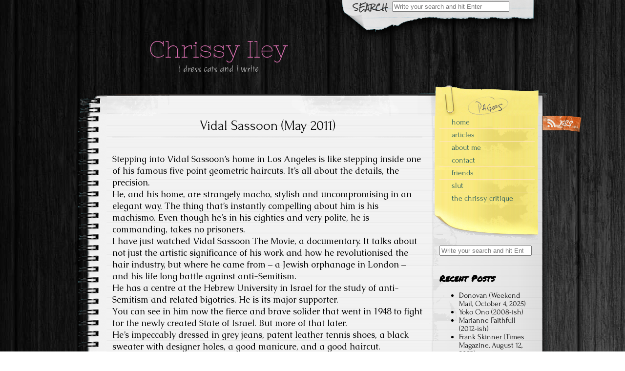

--- FILE ---
content_type: text/html; charset=UTF-8
request_url: https://chrissyiley.com/2011/05/
body_size: 16946
content:


<!DOCTYPE html>
<!--[if IE 7]>
    <html class="ie ie7" lang="en-GB">
<![endif]-->
<!--[if IE 8]>
    <html class="ie ie8" lang="en-GB">
<![endif]-->
<!--[if !(IE 7) | !(IE 8)  ]><!-->
    <html lang="en-GB">
<!--<![endif]-->

<head>
    <meta http-equiv="Content-Type" content="text/html; charset=UTF-8" />

    <link rel="stylesheet" href="https://chrissyiley.com/wp-content/themes/anarcho-notepad/style.css" type="text/css" media="screen" />

    <link rel="profile" href="http://gmpg.org/xfn/11">
    <link rel="pingback" href="https://chrissyiley.com/xmlrpc.php">

    <title>May 2011 &#8211; Chrissy Iley</title>
<meta name='robots' content='max-image-preview:large' />
<link rel="alternate" type="application/rss+xml" title="Chrissy Iley &raquo; Feed" href="https://chrissyiley.com/feed/" />
<link rel="alternate" type="application/rss+xml" title="Chrissy Iley &raquo; Comments Feed" href="https://chrissyiley.com/comments/feed/" />
<style id='wp-img-auto-sizes-contain-inline-css' type='text/css'>
img:is([sizes=auto i],[sizes^="auto," i]){contain-intrinsic-size:3000px 1500px}
/*# sourceURL=wp-img-auto-sizes-contain-inline-css */
</style>
<style id='wp-emoji-styles-inline-css' type='text/css'>

	img.wp-smiley, img.emoji {
		display: inline !important;
		border: none !important;
		box-shadow: none !important;
		height: 1em !important;
		width: 1em !important;
		margin: 0 0.07em !important;
		vertical-align: -0.1em !important;
		background: none !important;
		padding: 0 !important;
	}
/*# sourceURL=wp-emoji-styles-inline-css */
</style>
<style id='wp-block-library-inline-css' type='text/css'>
:root{--wp-block-synced-color:#7a00df;--wp-block-synced-color--rgb:122,0,223;--wp-bound-block-color:var(--wp-block-synced-color);--wp-editor-canvas-background:#ddd;--wp-admin-theme-color:#007cba;--wp-admin-theme-color--rgb:0,124,186;--wp-admin-theme-color-darker-10:#006ba1;--wp-admin-theme-color-darker-10--rgb:0,107,160.5;--wp-admin-theme-color-darker-20:#005a87;--wp-admin-theme-color-darker-20--rgb:0,90,135;--wp-admin-border-width-focus:2px}@media (min-resolution:192dpi){:root{--wp-admin-border-width-focus:1.5px}}.wp-element-button{cursor:pointer}:root .has-very-light-gray-background-color{background-color:#eee}:root .has-very-dark-gray-background-color{background-color:#313131}:root .has-very-light-gray-color{color:#eee}:root .has-very-dark-gray-color{color:#313131}:root .has-vivid-green-cyan-to-vivid-cyan-blue-gradient-background{background:linear-gradient(135deg,#00d084,#0693e3)}:root .has-purple-crush-gradient-background{background:linear-gradient(135deg,#34e2e4,#4721fb 50%,#ab1dfe)}:root .has-hazy-dawn-gradient-background{background:linear-gradient(135deg,#faaca8,#dad0ec)}:root .has-subdued-olive-gradient-background{background:linear-gradient(135deg,#fafae1,#67a671)}:root .has-atomic-cream-gradient-background{background:linear-gradient(135deg,#fdd79a,#004a59)}:root .has-nightshade-gradient-background{background:linear-gradient(135deg,#330968,#31cdcf)}:root .has-midnight-gradient-background{background:linear-gradient(135deg,#020381,#2874fc)}:root{--wp--preset--font-size--normal:16px;--wp--preset--font-size--huge:42px}.has-regular-font-size{font-size:1em}.has-larger-font-size{font-size:2.625em}.has-normal-font-size{font-size:var(--wp--preset--font-size--normal)}.has-huge-font-size{font-size:var(--wp--preset--font-size--huge)}.has-text-align-center{text-align:center}.has-text-align-left{text-align:left}.has-text-align-right{text-align:right}.has-fit-text{white-space:nowrap!important}#end-resizable-editor-section{display:none}.aligncenter{clear:both}.items-justified-left{justify-content:flex-start}.items-justified-center{justify-content:center}.items-justified-right{justify-content:flex-end}.items-justified-space-between{justify-content:space-between}.screen-reader-text{border:0;clip-path:inset(50%);height:1px;margin:-1px;overflow:hidden;padding:0;position:absolute;width:1px;word-wrap:normal!important}.screen-reader-text:focus{background-color:#ddd;clip-path:none;color:#444;display:block;font-size:1em;height:auto;left:5px;line-height:normal;padding:15px 23px 14px;text-decoration:none;top:5px;width:auto;z-index:100000}html :where(.has-border-color){border-style:solid}html :where([style*=border-top-color]){border-top-style:solid}html :where([style*=border-right-color]){border-right-style:solid}html :where([style*=border-bottom-color]){border-bottom-style:solid}html :where([style*=border-left-color]){border-left-style:solid}html :where([style*=border-width]){border-style:solid}html :where([style*=border-top-width]){border-top-style:solid}html :where([style*=border-right-width]){border-right-style:solid}html :where([style*=border-bottom-width]){border-bottom-style:solid}html :where([style*=border-left-width]){border-left-style:solid}html :where(img[class*=wp-image-]){height:auto;max-width:100%}:where(figure){margin:0 0 1em}html :where(.is-position-sticky){--wp-admin--admin-bar--position-offset:var(--wp-admin--admin-bar--height,0px)}@media screen and (max-width:600px){html :where(.is-position-sticky){--wp-admin--admin-bar--position-offset:0px}}

/*# sourceURL=wp-block-library-inline-css */
</style><style id='global-styles-inline-css' type='text/css'>
:root{--wp--preset--aspect-ratio--square: 1;--wp--preset--aspect-ratio--4-3: 4/3;--wp--preset--aspect-ratio--3-4: 3/4;--wp--preset--aspect-ratio--3-2: 3/2;--wp--preset--aspect-ratio--2-3: 2/3;--wp--preset--aspect-ratio--16-9: 16/9;--wp--preset--aspect-ratio--9-16: 9/16;--wp--preset--color--black: #000000;--wp--preset--color--cyan-bluish-gray: #abb8c3;--wp--preset--color--white: #ffffff;--wp--preset--color--pale-pink: #f78da7;--wp--preset--color--vivid-red: #cf2e2e;--wp--preset--color--luminous-vivid-orange: #ff6900;--wp--preset--color--luminous-vivid-amber: #fcb900;--wp--preset--color--light-green-cyan: #7bdcb5;--wp--preset--color--vivid-green-cyan: #00d084;--wp--preset--color--pale-cyan-blue: #8ed1fc;--wp--preset--color--vivid-cyan-blue: #0693e3;--wp--preset--color--vivid-purple: #9b51e0;--wp--preset--gradient--vivid-cyan-blue-to-vivid-purple: linear-gradient(135deg,rgb(6,147,227) 0%,rgb(155,81,224) 100%);--wp--preset--gradient--light-green-cyan-to-vivid-green-cyan: linear-gradient(135deg,rgb(122,220,180) 0%,rgb(0,208,130) 100%);--wp--preset--gradient--luminous-vivid-amber-to-luminous-vivid-orange: linear-gradient(135deg,rgb(252,185,0) 0%,rgb(255,105,0) 100%);--wp--preset--gradient--luminous-vivid-orange-to-vivid-red: linear-gradient(135deg,rgb(255,105,0) 0%,rgb(207,46,46) 100%);--wp--preset--gradient--very-light-gray-to-cyan-bluish-gray: linear-gradient(135deg,rgb(238,238,238) 0%,rgb(169,184,195) 100%);--wp--preset--gradient--cool-to-warm-spectrum: linear-gradient(135deg,rgb(74,234,220) 0%,rgb(151,120,209) 20%,rgb(207,42,186) 40%,rgb(238,44,130) 60%,rgb(251,105,98) 80%,rgb(254,248,76) 100%);--wp--preset--gradient--blush-light-purple: linear-gradient(135deg,rgb(255,206,236) 0%,rgb(152,150,240) 100%);--wp--preset--gradient--blush-bordeaux: linear-gradient(135deg,rgb(254,205,165) 0%,rgb(254,45,45) 50%,rgb(107,0,62) 100%);--wp--preset--gradient--luminous-dusk: linear-gradient(135deg,rgb(255,203,112) 0%,rgb(199,81,192) 50%,rgb(65,88,208) 100%);--wp--preset--gradient--pale-ocean: linear-gradient(135deg,rgb(255,245,203) 0%,rgb(182,227,212) 50%,rgb(51,167,181) 100%);--wp--preset--gradient--electric-grass: linear-gradient(135deg,rgb(202,248,128) 0%,rgb(113,206,126) 100%);--wp--preset--gradient--midnight: linear-gradient(135deg,rgb(2,3,129) 0%,rgb(40,116,252) 100%);--wp--preset--font-size--small: 13px;--wp--preset--font-size--medium: 20px;--wp--preset--font-size--large: 36px;--wp--preset--font-size--x-large: 42px;--wp--preset--spacing--20: 0.44rem;--wp--preset--spacing--30: 0.67rem;--wp--preset--spacing--40: 1rem;--wp--preset--spacing--50: 1.5rem;--wp--preset--spacing--60: 2.25rem;--wp--preset--spacing--70: 3.38rem;--wp--preset--spacing--80: 5.06rem;--wp--preset--shadow--natural: 6px 6px 9px rgba(0, 0, 0, 0.2);--wp--preset--shadow--deep: 12px 12px 50px rgba(0, 0, 0, 0.4);--wp--preset--shadow--sharp: 6px 6px 0px rgba(0, 0, 0, 0.2);--wp--preset--shadow--outlined: 6px 6px 0px -3px rgb(255, 255, 255), 6px 6px rgb(0, 0, 0);--wp--preset--shadow--crisp: 6px 6px 0px rgb(0, 0, 0);}:where(.is-layout-flex){gap: 0.5em;}:where(.is-layout-grid){gap: 0.5em;}body .is-layout-flex{display: flex;}.is-layout-flex{flex-wrap: wrap;align-items: center;}.is-layout-flex > :is(*, div){margin: 0;}body .is-layout-grid{display: grid;}.is-layout-grid > :is(*, div){margin: 0;}:where(.wp-block-columns.is-layout-flex){gap: 2em;}:where(.wp-block-columns.is-layout-grid){gap: 2em;}:where(.wp-block-post-template.is-layout-flex){gap: 1.25em;}:where(.wp-block-post-template.is-layout-grid){gap: 1.25em;}.has-black-color{color: var(--wp--preset--color--black) !important;}.has-cyan-bluish-gray-color{color: var(--wp--preset--color--cyan-bluish-gray) !important;}.has-white-color{color: var(--wp--preset--color--white) !important;}.has-pale-pink-color{color: var(--wp--preset--color--pale-pink) !important;}.has-vivid-red-color{color: var(--wp--preset--color--vivid-red) !important;}.has-luminous-vivid-orange-color{color: var(--wp--preset--color--luminous-vivid-orange) !important;}.has-luminous-vivid-amber-color{color: var(--wp--preset--color--luminous-vivid-amber) !important;}.has-light-green-cyan-color{color: var(--wp--preset--color--light-green-cyan) !important;}.has-vivid-green-cyan-color{color: var(--wp--preset--color--vivid-green-cyan) !important;}.has-pale-cyan-blue-color{color: var(--wp--preset--color--pale-cyan-blue) !important;}.has-vivid-cyan-blue-color{color: var(--wp--preset--color--vivid-cyan-blue) !important;}.has-vivid-purple-color{color: var(--wp--preset--color--vivid-purple) !important;}.has-black-background-color{background-color: var(--wp--preset--color--black) !important;}.has-cyan-bluish-gray-background-color{background-color: var(--wp--preset--color--cyan-bluish-gray) !important;}.has-white-background-color{background-color: var(--wp--preset--color--white) !important;}.has-pale-pink-background-color{background-color: var(--wp--preset--color--pale-pink) !important;}.has-vivid-red-background-color{background-color: var(--wp--preset--color--vivid-red) !important;}.has-luminous-vivid-orange-background-color{background-color: var(--wp--preset--color--luminous-vivid-orange) !important;}.has-luminous-vivid-amber-background-color{background-color: var(--wp--preset--color--luminous-vivid-amber) !important;}.has-light-green-cyan-background-color{background-color: var(--wp--preset--color--light-green-cyan) !important;}.has-vivid-green-cyan-background-color{background-color: var(--wp--preset--color--vivid-green-cyan) !important;}.has-pale-cyan-blue-background-color{background-color: var(--wp--preset--color--pale-cyan-blue) !important;}.has-vivid-cyan-blue-background-color{background-color: var(--wp--preset--color--vivid-cyan-blue) !important;}.has-vivid-purple-background-color{background-color: var(--wp--preset--color--vivid-purple) !important;}.has-black-border-color{border-color: var(--wp--preset--color--black) !important;}.has-cyan-bluish-gray-border-color{border-color: var(--wp--preset--color--cyan-bluish-gray) !important;}.has-white-border-color{border-color: var(--wp--preset--color--white) !important;}.has-pale-pink-border-color{border-color: var(--wp--preset--color--pale-pink) !important;}.has-vivid-red-border-color{border-color: var(--wp--preset--color--vivid-red) !important;}.has-luminous-vivid-orange-border-color{border-color: var(--wp--preset--color--luminous-vivid-orange) !important;}.has-luminous-vivid-amber-border-color{border-color: var(--wp--preset--color--luminous-vivid-amber) !important;}.has-light-green-cyan-border-color{border-color: var(--wp--preset--color--light-green-cyan) !important;}.has-vivid-green-cyan-border-color{border-color: var(--wp--preset--color--vivid-green-cyan) !important;}.has-pale-cyan-blue-border-color{border-color: var(--wp--preset--color--pale-cyan-blue) !important;}.has-vivid-cyan-blue-border-color{border-color: var(--wp--preset--color--vivid-cyan-blue) !important;}.has-vivid-purple-border-color{border-color: var(--wp--preset--color--vivid-purple) !important;}.has-vivid-cyan-blue-to-vivid-purple-gradient-background{background: var(--wp--preset--gradient--vivid-cyan-blue-to-vivid-purple) !important;}.has-light-green-cyan-to-vivid-green-cyan-gradient-background{background: var(--wp--preset--gradient--light-green-cyan-to-vivid-green-cyan) !important;}.has-luminous-vivid-amber-to-luminous-vivid-orange-gradient-background{background: var(--wp--preset--gradient--luminous-vivid-amber-to-luminous-vivid-orange) !important;}.has-luminous-vivid-orange-to-vivid-red-gradient-background{background: var(--wp--preset--gradient--luminous-vivid-orange-to-vivid-red) !important;}.has-very-light-gray-to-cyan-bluish-gray-gradient-background{background: var(--wp--preset--gradient--very-light-gray-to-cyan-bluish-gray) !important;}.has-cool-to-warm-spectrum-gradient-background{background: var(--wp--preset--gradient--cool-to-warm-spectrum) !important;}.has-blush-light-purple-gradient-background{background: var(--wp--preset--gradient--blush-light-purple) !important;}.has-blush-bordeaux-gradient-background{background: var(--wp--preset--gradient--blush-bordeaux) !important;}.has-luminous-dusk-gradient-background{background: var(--wp--preset--gradient--luminous-dusk) !important;}.has-pale-ocean-gradient-background{background: var(--wp--preset--gradient--pale-ocean) !important;}.has-electric-grass-gradient-background{background: var(--wp--preset--gradient--electric-grass) !important;}.has-midnight-gradient-background{background: var(--wp--preset--gradient--midnight) !important;}.has-small-font-size{font-size: var(--wp--preset--font-size--small) !important;}.has-medium-font-size{font-size: var(--wp--preset--font-size--medium) !important;}.has-large-font-size{font-size: var(--wp--preset--font-size--large) !important;}.has-x-large-font-size{font-size: var(--wp--preset--font-size--x-large) !important;}
/*# sourceURL=global-styles-inline-css */
</style>

<style id='classic-theme-styles-inline-css' type='text/css'>
/*! This file is auto-generated */
.wp-block-button__link{color:#fff;background-color:#32373c;border-radius:9999px;box-shadow:none;text-decoration:none;padding:calc(.667em + 2px) calc(1.333em + 2px);font-size:1.125em}.wp-block-file__button{background:#32373c;color:#fff;text-decoration:none}
/*# sourceURL=/wp-includes/css/classic-themes.min.css */
</style>
<link rel='stylesheet' id='anarcho-font-awesome-css-css' href='https://chrissyiley.com/wp-content/themes/anarcho-notepad/fonts/font-awesome/css/font-awesome.css?ver=2.48' type='text/css' media='screen' />
<script type="text/javascript" src="https://chrissyiley.com/wp-includes/js/jquery/jquery.min.js?ver=3.7.1" id="jquery-core-js"></script>
<script type="text/javascript" src="https://chrissyiley.com/wp-includes/js/jquery/jquery-migrate.min.js?ver=3.4.1" id="jquery-migrate-js"></script>
<link rel="https://api.w.org/" href="https://chrissyiley.com/wp-json/" /><link rel="EditURI" type="application/rsd+xml" title="RSD" href="https://chrissyiley.com/xmlrpc.php?rsd" />
<meta name="generator" content="WordPress 6.9" />
<link href='//fonts.googleapis.com/css?family=Permanent+Marker' rel='stylesheet' type='text/css'>
<link href='//fonts.googleapis.com/css?family=Nixie+One' rel='stylesheet' type='text/css'>
<link href='//fonts.googleapis.com/css?family=Julee' rel='stylesheet' type='text/css'>
<link href='//fonts.googleapis.com/css?family=Caudex' rel='stylesheet' type='text/css'>
        <style type="text/css" media="screen">
            body.custom-background {
            -webkit-background-size: ;
            -moz-background-size: ;
            -o-background-size: ;
            background-size: ;
        }
            .site-title {
            font-family: Nixie One;
            color: #d66dad;
        }
            .site-description {
            font-family: Julee;
            color: #9b9b9b;
        }
            #content .col01 .post-inner {
            font-family: Caudex;
            font-size: 110%;
        }
            .site-header {
            background: url( https://chrissyiley.com/wp-content/themes/anarcho-notepad/images/outer-back-search.png ) no-repeat top center;
        }
            </style>
    <style type="text/css" id="custom-background-css">
body.custom-background { background-image: url("https://chrissyiley.com/wp-content/themes/anarcho-notepad/images/background.png"); background-position: left top; background-size: auto; background-repeat: repeat; background-attachment: scroll; }
</style>
	<link rel="icon" href="https://chrissyiley.com/wp-content/uploads/2020/06/cropped-Artboard-1-32x32.png" sizes="32x32" />
<link rel="icon" href="https://chrissyiley.com/wp-content/uploads/2020/06/cropped-Artboard-1-192x192.png" sizes="192x192" />
<link rel="apple-touch-icon" href="https://chrissyiley.com/wp-content/uploads/2020/06/cropped-Artboard-1-180x180.png" />
<meta name="msapplication-TileImage" content="https://chrissyiley.com/wp-content/uploads/2020/06/cropped-Artboard-1-270x270.png" />

</head>

<body class="archive date custom-background wp-theme-anarcho-notepad">

    
    <header id="masthead" class="site-header" role="banner">

                <div class="top-search-form">
            
<div id="search">

    
    <form role="search" method="get" class="search-form" action="https://chrissyiley.com">
        <label>
            <span class="screen-reader-text">
                Search for:            </span>
            <input type="search" class="search-field" placeholder="Write your search and hit Enter" value="" name="s" title="Search" />
        </label>
        <input type="submit" class="search-submit" value="Search" />
    </form>
</div>
        </div>
        
        <div id="title">
            <a class="home-link" href="https://chrissyiley.com/" title="Chrissy Iley" rel="home">

                
                                <p class="site-title">
                    Chrissy Iley                </p>
                                <p class="site-description">
                    i dress cats and i write                </p>

            </a>
        </div>

    </header>

<section id="content" role="main">
    <div class="col01">

        
                
        <article id="post-252" class="post-252 post type-post status-publish format-standard hentry category-articles tag-86 tag-artist tag-hair tag-vidal-sassoon">

            
            <h2 class="post-title">
                <a href="https://chrissyiley.com/vidal-sassoon/" rel="bookmark" title="Permanent Link to Vidal Sassoon (May 2011)">
                    Vidal Sassoon (May 2011)                </a>
            </h2>

            <div class="post-inner">
                <a href="https://chrissyiley.com/vidal-sassoon/">
                                    </a>
                <p>Stepping into Vidal Sassoon&#8217;s home in Los Angeles is like stepping inside one of his famous five point geometric haircuts. It&#8217;s all about the details, the precision.<br />
He, and his home, are strangely macho, stylish and uncompromising in an elegant way. The thing that&#8217;s instantly compelling about him is his machismo. Even though he&#8217;s in his eighties and very polite, he is commanding, takes no prisoners.<br />
I have just watched Vidal Sassoon The Movie, a documentary. It talks about not just the artistic significance of his work and how he revolutionised the hair industry, but where he came from &#8211; a Jewish orphanage in London &#8211; and his life long battle against anti-Semitism.<br />
He has a centre at the Hebrew University in Israel for the study of anti-Semitism and related bigotries. He is its major supporter.<br />
You can see in him now the fierce and brave solider that went in 1948 to fight for the newly created State of Israel. But more of that later.<br />
He&#8217;s impeccably dressed in grey jeans, patent leather tennis shoes, a black sweater with designer holes, a good manicure, and a good haircut.<br />
The Vidal style of hairdressing was gentlemanly and fiercely heterosexual. He was part of the 1960s revolution, He had it all &#8211; style, women, money, dreams.<br />
He once said, &#8220;In those days having sex was the same as having dinner. There was no fear because there were no diseases that penicillin couldn&#8217;t cure.<br />
We can easily imagine him mingling with the beautiful people of the day &#8211; Twiggy, Mia Farrow, Grace Coddington. But the documentary shows there is a much grittier side to him, one that has endured hardship and tragedy. Unrelenting poverty forced his mother to put him and his younger brother in a Jewish orphanage. She was allowed to visit only once a month and never take him out, and most of the time he was starving.<br />
There is no victim energy with Sassoon, nothing. Not a trace of resentment. Wasn&#8217;t that hard to accept? There&#8217;s just a little sigh and he says, &#8220;First of all what we truly have to look at is the situation. I was born in 1928 and by 1931 the Depression was beginning to mount. My father had left us, my brother, and myself. We were in Shepherds Bush, but we were being evicted, we had nowhere to go. In the middle of the night an uncle picked us up and took us to the East End of London, Petticoat Lane. One of those tall terrible tenements. The only toilet for four families was outside. You froze in January. You would hope that someone had just been to keep the seat warm. There was a cold water tap inside. You did what you could.<br />
&#8220;My mother&#8217;s sister, my Aunt Kate, took us in. she had three children and her husband had died. There were two rooms with five children in one room on mattresses. It wasn&#8217;t the choicest way of living. The Jewish orphanage had a bath on every floor, and I was often found in it. Where&#8217;s Sassoon? He&#8217;s in the bath. I love baths and this was the first place I&#8217;d been that had one.&#8221;<br />
Wasn&#8217;t the regime harsh and lonely? &#8220;It depends. We had one headmaster, Daniel Mendoza, who&#8217;d play football with us. For two years we had him and life was beautiful. There was one guy who was got rid of very quickly. He would come to the room before we got into bed and look at our underwear and if there was any mark you&#8217;d get six of the best with a brush. Once the authorities heard of this he didn&#8217;t last.<br />
&#8220;We were not physically abused. We were told it was through the kindness of others that we were there.&#8221; This was something that ingrained deeply in him. He is hugely generous to charities such as the Katrina Fund. &#8220;I think you should be kind to others. You can&#8217;t take it with you. You give it away to good causes or you create good causes, and we do both.&#8221;<br />
He is also hugely generous to the centre in Israel, which is run by Yehuda Bauer, a professor born in Prague who escaped the Nazis. &#8220;We were so angry once we&#8217;d seen Dachau and Auschwitz after the war. You couldn&#8217;t help it. When 43 Jewish ex-servicemen, one who&#8217;d won the Victoria Cross, these were tough guys, and they were not going to put up with it, the anti-Semitism (in Britain). They thought if the police aren&#8217;t going to do anything, we&#8217;ll do something. So they asked for volunteers. Hundreds of us went over (to Israel). The police were protecting Mosley. Where could he go when the war was over he&#8217;d been so far behind Hitler? He was married to one of the Mitfords with Goebbels present. Anti-Semitism is indigenous in so many countries and it can become endemic if they allow it to&#8221;<br />
What did he think of John Galliano and his anti-Semitic outbursts? &#8220;He could go to prison for six months.&#8221; Does he think he should? &#8220;Well, for that foul mouth… When you have an influence over people because of what you do, yes, absolutely, he should. It&#8217;s okay saying sorry but when you are drunk you say what you really feel.<br />
&#8220;Did you know that the two women he was insulting by saying they should put you up the chimney and I loved Adolf Hitler were not even Jewish? It&#8217;s opened a lot of people&#8217;s eyes. Sometimes people have to be re-educated.&#8221; He&#8217;s talking in a whisper as he says all of this but that doesn&#8217;t diminish the passion with which he talks, in fact the opposite.<br />
He tells the tale of his mother on the day he left telling him he was doing the right thing. Imagine Jewish mother sending her boy off to fight.<br />
His mother dreamt that he was going to be a hairdresser. &#8220;I usually left the house when she had other premonitions. She was quite a character.&#8221; Her vision was so strong that she packed him off at 14 to be an apprentice at a salon run by Adolf Cohen. It wasn&#8217;t something that Sassoon himself had dreamed of. He wasn&#8217;t an academic. He was good at sports. But somehow once in Adolf&#8217;s salon he was transformed and extremely ambitious.<br />
Does he think that his desire to succeed was to prove to his father that he was worth something? &#8220;That might have been innate but I never thought of him again, I never saw him again.&#8221;<br />
He says that at one point, at a particular low, when he was 10, he ran away from the orphanage to his Aunt Polly, a relative of his father &#8211; he didn&#8217;t know his mother&#8217;s address. Once reunited with his father he simply took him straight back to the orphanage and that was the end of their relationship.<br />
He didn&#8217;t suffer anti-Semitism at school. &#8220;I played football for the school. They couldn&#8217;t have cared if I was Chinese, Indian, or what I was because I was one of their sportsmen. I was dreadful at studies. One teacher said &#8216;I can see that you have gaps between your bouts of ignorance&#8217;. I truly was nothing special.<br />
He started work and found that his boss was a great disciplinarian. &#8220;You had to come in with a crease in your pants, shine on your shoes and clean nails, and it was the middle of the war.&#8221;<br />
When he had his own salon he was equally rigorous. &#8220;I was very strict because I wanted to uplift the crowds. I never did scream at anyone, especially in front of others.&#8221; His voice is a sharp whisper and you can imagine him being courteously cutting.<br />
His stylists say if they did anything wrong he would never shout, but they would know instantly. He would come over very contained and give them withering whispers.<br />
He was working for Adolf Cohen on D-Day. &#8220;We&#8217;ll get you Adolf,&#8221; said the American troops as they passed. &#8220;We cut the hair for British and American soldiers. An enormous man came in and said &#8216;Are you the lucky Limey that&#8217;s going to cut the hair of this fine Irish gentleman?&#8217; His neck was filthy. I gave him a bar of soap and he scrubbed himself as well as he could and I shampooed him. Every month he came back. He was a doctor of Irish literature, Dr O&#8217;Shaughnessy. He told me about Beckett and he taught me about Joyce. And he taught me about Donleavy.&#8221; So he gave him a love of words and rhetoric and theatre and every Wednesday afternoon he went to half price matinees in the West End on a bus.<br />
&#8220;No one would come with me. I would stand at the back of the theatre and I just loved it. I enjoyed going alone.&#8221; There&#8217;s something about him that despite being in the frivolous hair industry he&#8217;s always been an outsider and a loner.<br />
&#8220;It was a difficult time for Jews who were proud of being British and proud of being Jews. In &#8217;48 we went to Paris. We were just sent to an address and then to Marseille to a displaced persons camp where people from the concentration camps who still hadn&#8217;t found their families were there. it was a great experience talking to these people. your sense of reality had nothing to do with the reality of the moment. It was what the Nazis had done. 55 million were killed in that war, but no one ever thought they would throw children in ovens.<br />
&#8220;In July &#8217;48 we got to Israel and I was in a hell of a good group. British Captain Wingate was helping train the Israelis. This was the best year of my life. When you think of 2,000 years of being put down and suddenly you are a nation rising, it was a wonderful feeling. There was only 600,000 people defending the country against five armies, so everyone had something to do.&#8221;<br />
His dark brown eyes are on fire when he talks of his war memories. He remembers &#8220;we took a hill and attacked at four in the morning, took them by surprise. It was a hill overlooking a main road where the Egyptian heads of the army were heading. If they had passed this spot they would have been in Tel Aviv in a few hours but we took them.&#8221;<br />
He describes his group of four American and British Jewish soldiers. &#8220;Only two of the four came out unscathed and that was the average all round, however many Egyptians died trying to get up that hill. They had terrible casualties. A faceless man sent them out there and they probably wanted to be with their loved ones.&#8221;<br />
Were you very sad that you had to be part of that killing? &#8220;I wouldn&#8217;t have had any self-respect if I didn&#8217;t. Somebody had to be one of those somebodies. My mother the day I left for Israel said &#8216;You are doing the right thing son&#8217;. I&#8217;ve never heard of a Jewish mother wanting to send her kid off to war. She preferred my brother actually, he was always first in his class. The headmaster told my other that he was university quality. But the system then meant you could never get a scholarship. He became an accountant. He had a massive heart attack and died in his late forties. He smoked two packs a day. He wasn&#8217;t a drunk but somehow he lost his nerve. He was always asking why was I put in an orphanage. I never asked that. I knew she couldn&#8217;t help it. I accepted the situation, he did not.&#8221;<br />
An interesting lesson, the temperament of two brothers and the difference between success and self-destruction. Sassoon never wallowed in what went wrong. He simply moved on to what he could put right for himself and in the world; brave, strong, a fighter.<br />
My mother eventually remarried a man named Nathan Goldberg. He was a wonderful man, a working man, I doubt if he earned £25 a week, but he was generous, he gave of himself. He would take us to Trowbridge to the movies for the afternoon. We were evacuated to a village called Holt, and afterwards he would go to the bookshop where he would talk about authors and afterwards go home to listen to Mahler. In the final analysis my mother was proud of me. For the last 25 years I brought her here. She&#8217;d have a lovely little apartment and a lady that stayed with her. She had a driver who was an ex-cop who had only one eye. It was shot out during police duties. She would say he would drive better with one eye than people with two. When she&#8217;d get ready to go out the hat went on and white gloves.&#8221;<br />
He is extremely proud of his academy. He loves the idea of spreading his method. &#8220;Now we have two schools in Shanghai. My work was accepted in so many countries, which was fascinating to me. Leonard and a whole bunch of people worked with me, not for me. When Leonard was on the floor you had to be on top form, and then he left and I thought &#8216;Hum, it took a long time to train him. So I thought of all the other guys there, lovely guys, and I said I can&#8217;t stop you from leaving but I&#8217;ll make sure you do very well if you&#8217;re here. (He gave them shares). And that worked like a dream, they stayed. They worked their tush off, you had to be a team, no one person could do what we did.&#8221;<br />
The fluffier part of the documentary equates Sassoon&#8217;s bob to Quant&#8217;s mini-skirt. Anybody who was anybody came into his Bond Street salon: models, photographers, aristocrats, film directors, and Sassoon became friends with Roman Polanski.<br />
&#8220;I&#8217;m sorry he got into all that trouble over here. Wasn&#8217;t Chinatown brilliant. Hollywood missed out. on the other hand you don&#8217;t go round sleeping with 14-year-old girls, but you never can tell the age.&#8221;<br />
His friendship with Polanski led to one of the most publicised haircuts of the decade &#8211; Mia Farrow&#8217;s long sheets of blonde hair were chopped into a boyish crop that was the shortest hair ever seen on a woman. Polanski was filming Rosemary&#8217;s Baby and Mia Farrow had had an argument with Frank Sinatra, her then husband, in which she&#8217;d ended up chopping at her hair.<br />
&#8220;When I got to her there were bits that were about an inch and bits that were ten inches. She didn&#8217;t tell me what had happened. Her bone structure was beautiful. I told her that we had to go very short. But it didn&#8217;t matter,&#8221; he whispers almost breathless in appreciation, &#8220;it was very special.&#8221;<br />
It was cut at Paramount Studios where a boxing ring was set up and an audience sat on chairs arranged around it. He seems to love the idea of performance. His salon used to have huge windows so everyone could look in. what they saw was very egalitarian. For the first time a duchess would be sitting with a housewife, a model with a nurse.<br />
&#8220;When it was shampoo and set people came once a week and went to the Ritz for lunch and there was no equality. By crating a situation that was about angles of the haircut you could keep it for four or five weeks without needing to do anything with hit so it worked beautifully, the socialites and showbiz people were sitting next nurses and secretaries. I used to dance around the chair, it was just my natural way of moving.&#8221; He talks about one day where he created a special haircut for Nancy Kwan and he immediately called in Terence Donovan so he could take pictures of the moment. It was a swinging bob with a short back that became known as the Nancy Kwan.<br />
The five points was another style. Grace Coddington had it, and other models would ask her where she got the haircut and they would fly in to London.<br />
Did he know that he was creating a revolution at the time or was he just working. &#8220;No, I knew that we were doing something very different. I married my receptionist. It lasted 18 months. She went off with a ski instructor but we&#8217;re still friends. She and Ronnie are friends. It was my fault. I never had time. I was all about my thoughts, my work, my inspiration. I was always in hair. Every relationship fell through except for Ronnie who&#8217;s been with me for 20 years. That&#8217;s the longest I&#8217;ve been with a lady including my second wife Beverly Adams, the mother of my children. That was 13 years (1967-1980). I&#8217;m not as friendly with her as we are with Elaine.<br />
&#8220;I think what happened there is people lose their identity. If there&#8217;s one partner who&#8217;s very successful. Before me she&#8217;d made four or five movies where she had second billing with Dean Martin, but she lost her identity. What I was doing was so invigorating and so charged.&#8221;<br />
After Adams there was a brief marriage to dressage champion Jeanette Hartford-Davis which began and ended in 1983. &#8220;With Ronnie it&#8217;s different. She took this house four years ago, it&#8217;s a Neutra, and made it livable. She never had an identity crisis because she knows her worth. She&#8217;s an art major, every evolved and involved.&#8221;<br />
Ronnie is in the kitchen preparing chopped liver and bagels. Does he think he met the right person at the right time? &#8220;No question. I think that the thing about love is if after 20 years you&#8217;re still fascinated, you&#8217;re in love.<br />
And did that not happen other times? &#8220;I don&#8217;t think we were in it together. We didn&#8217;t get each other as Ronnie and I do.&#8221; Do you mean you were living with them but you didn&#8217;t really know them? &#8220;I think our thoughts and our psychologies were taking us to different places. With Ronnie we can just talk about anything, about art. This whole room is art books.&#8221;<br />
The house has many small adjoining rooms all very angular &#8211; teak book shelves house multiple heavy art books. &#8220;She has a wonderful eye. We rarely argue. We like the same things, the same shapes.&#8221;<br />
Sassoon talks softly, sometimes in a whisper, but always precisely and with intent. He knows his worth and he knows his mind. There&#8217;s a great strength in him. Part of his success came from never compromising. He tells me a story about American Glamor magazine. He had lunch with the editor who said, &#8216;I find your work a little too boyish. If you can soften it down and make it more like Kenneth (look it up) we&#8217;ll give you a few pages. I said &#8216;You already have a Kenneth, you don&#8217;t need another one. When you feel you need a Vidal call me.&#8217; If you have a sense of style and purpose and will you don&#8217;t want to compromise. You must always do what you feel is right.&#8221; Suddenly I see him on that hill, a fighter.<br />
There was one fight he lost &#8211; he lost control of his product line which had been the first line of shampoos and conditioners that promised to deliver salon quality at home. It came with the tagline &#8216;If you don&#8217;t look good, we don&#8217;t look good.&#8217; He says he wasn&#8217;t thinking straight because it all happened in the aftermath of his divorce from Adams.<br />
&#8220;I was seduced by a company and this company came to me and said &#8216;We know you want to go international and don&#8217;t have the resources to do it. We&#8217;ll do it in a way that you will remain number one for a long time.&#8217; A year and a quarter later a bigger company bought the company and I didn&#8217;t have an out clause. I left school at 14, I didn&#8217;t go to the London School of Economics, I didn&#8217;t know what an out clause was.&#8221;<br />
In 2003 Sassoon sued Procter &amp; Gamble alleging that P&amp;G had destroyed his brand by skimping on marketing in favour of the company&#8217;s other mass market shampoos. The loss of his product line in America and Europe seems to have been the one blind spot for a man who always got his way.<br />
It&#8217;s been said that if a woman came in for a haircut and asked for it to be a certain way or just a little cut off and he didn&#8217;t feel that was right he would give her the haircut he thought she needed, not necessarily the one she wanted. He smiles, &#8220;That&#8217;s very true. I remember one woman coming in and asking for a very short fringe and I said to her &#8216;That&#8217;s the most dreadful thing you&#8217;ve ever thought of&#8217; and she said &#8216;You will do this because that&#8217;s what I want&#8217; and I said &#8216;No madam I will not because that&#8217;s not what I want. If you will let me change your hair to something that really suits you I will.&#8217; She rushed out.&#8221;<br />
Sassoon was not going to be treated as a servant, he was a visionary. He didn&#8217;t want to do perms and sets. He saw them as a kind of prison for women. All of his styles were about liberation, movement. &#8220;They just put their hands through their hair in the morning and let it fall into a great shape.&#8221;<br />
He met Ronnie in Cincinnati when visiting the P&amp;G headquarters there. She was a design consultant for P&amp;G. &#8220;It&#8217;s her home town.&#8221; He gives a sort of sly half smile that seems to say he&#8217;s happy to visit Ronnie&#8217;s relatives there but the place has bad memories.<br />
They decided to end the product in Europe and the US without me having any say.&#8221; His son Elan has his own product line called Sojourn. &#8220;I haven&#8217;t been involved in it at all. Something he had to do himself.&#8221;<br />
His daughter Eden runs a Pilates studio in Beverly Hills. Coincidentally I&#8217;ve been going to Eden&#8217;s studio for a year and she never once mentioned who her father was. &#8220;I had four children, now I have three. Catya was a great personality. She OD&#8217;d at a party on New Year&#8217;s Eve (in 2002).&#8221; Now he can never celebrate a New Year&#8217;s Eve or New Year&#8217;s Day. &#8220;I can&#8217;t really.&#8221;<br />
Was it an accident? &#8220;How do I know,&#8221; he says breathy and defensive.&#8221; Maybe she just took too many drugs. &#8220;You can hardly call it an accident.&#8221; Was she depressed? &#8220;I don&#8217;t know. I wasn&#8217;t there. It was a young people&#8217;s party. We were just called the following day and told what had happened.&#8221;<br />
Catya was a beautiful girl who had been a model and acted in various B-movies, including one produced by Roger Corman. Was she working at the time? &#8220;Because of the drugs… had she not been on them she could have done something in this town. Her mother being in films we had a whole bunch of publicity. There were studios interested in Catya but she kept shooting herself in the foot. Misbehaving. I don&#8217;t want to talk about it any more, if you don&#8217;t mind,&#8221; he says with a polite firmness.&#8221;<br />
David, his youngest son, has got the sense of adventure. He&#8217;s tall and elegant. &#8220;I took him to Morehouse, the crème de la crème black school. I thought he&#8217;d want to learn that side of his culture. (David is adopted and mixed race). He said &#8216;No dad, not enough white chicks&#8217;.&#8221; Sassoon is laughing about this.<br />
Catya had three children. Two are in Columbus, Ohio, with their father, the other one is in Africa with his father. Ronnie calls us for brunch and we walk through the elegant house into the kitchen. Would he have liked to be an architect? &#8220;No question. I would have loved that.&#8221;<br />
Does he think Ronnie is his soul mate? &#8220;No question about that.&#8221; He makes me a plate of chopped liver and smoked salmon and Ronnie is organising some vitamin drips for their trip to the East Coast. He had pneumonia last year. There&#8217;s not a sign of any frailty now and if there was he&#8217;d never show it.</p>
            </div>

                <div class="meta">
                        <i class="fa fa-folder-open"></i>
                Category: <a href="https://chrissyiley.com/category/articles/" rel="category tag">articles</a>                |
                <i class="fa fa-commenting"></i>
                <a href="https://chrissyiley.com/vidal-sassoon/#respond">LEAVE A COMMENT</a>        </div>
        
        </article>

        
        
        
    </div>

    
<aside id="sidebar" role="complementary">

    <!--FOLLOW-->
        <div class="follow">
        <a href="https://www.follow.it/now" target="_blank" rel="nofollow">
            <img src="https://chrissyiley.com/wp-content/themes/anarcho-notepad/images/follow.png" alt="RSS" />
        </a>
    </div>
        <!--END-FOLLOW-->

    <!--YELLOW STICKER-->
    <nav class="yellow-sticker-middle">
        <div class="menu-main-nav-container"><ul id="menu-main-nav" class="menu"><li id="menu-item-27" class="menu-item menu-item-type-post_type menu-item-object-page menu-item-home menu-item-27"><a href="https://chrissyiley.com/">home</a></li>
<li id="menu-item-25" class="menu-item menu-item-type-post_type menu-item-object-page current_page_parent menu-item-25"><a href="https://chrissyiley.com/articles/">articles</a></li>
<li id="menu-item-26" class="menu-item menu-item-type-post_type menu-item-object-page menu-item-26"><a href="https://chrissyiley.com/about-me/">about me</a></li>
<li id="menu-item-24" class="menu-item menu-item-type-post_type menu-item-object-page menu-item-24"><a href="https://chrissyiley.com/contact/">contact</a></li>
<li id="menu-item-23" class="menu-item menu-item-type-post_type menu-item-object-page menu-item-23"><a href="https://chrissyiley.com/friends/">friends</a></li>
<li id="menu-item-22" class="menu-item menu-item-type-post_type menu-item-object-page menu-item-22"><a href="https://chrissyiley.com/slut/">slut</a></li>
<li id="menu-item-487" class="menu-item menu-item-type-post_type menu-item-object-page menu-item-487"><a href="https://chrissyiley.com/the-chrissy-critique/">the chrissy critique</a></li>
</ul></div>    </nav>
    <div class="yellow-sticker-bottom"></div>
    <!--END-YELLOW STICKER-->

    <aside id="search-2" class="widget widget_search">
<div id="search">

    
    <form role="search" method="get" class="search-form" action="https://chrissyiley.com">
        <label>
            <span class="screen-reader-text">
                Search for:            </span>
            <input type="search" class="search-field" placeholder="Write your search and hit Enter" value="" name="s" title="Search" />
        </label>
        <input type="submit" class="search-submit" value="Search" />
    </form>
</div>
</aside>
		<aside id="recent-posts-2" class="widget widget_recent_entries">
		<h3 class="widget-title">Recent Posts</h3>
		<ul>
											<li>
					<a href="https://chrissyiley.com/donovan-weekend-mail-october-4-2025/">Donovan (Weekend Mail, October 4, 2025)</a>
									</li>
											<li>
					<a href="https://chrissyiley.com/yoko-ono-2008-ish/">Yoko Ono (2008-ish)</a>
									</li>
											<li>
					<a href="https://chrissyiley.com/marianne-faithfull-2012-ish/">Marianne Faithfull (2012-ish)</a>
									</li>
											<li>
					<a href="https://chrissyiley.com/frank-skinner-aug-12-2023/">Frank Skinner (Times Magazine, August 12, 2023)</a>
									</li>
											<li>
					<a href="https://chrissyiley.com/rafa-nadal-july-20-2023/">Rafa Nadal (July 20, 2023)</a>
									</li>
					</ul>

		</aside><aside id="archives-2" class="widget widget_archive"><h3 class="widget-title">Archives</h3>
			<ul>
					<li><a href='https://chrissyiley.com/2025/10/'>October 2025</a></li>
	<li><a href='https://chrissyiley.com/2025/02/'>February 2025</a></li>
	<li><a href='https://chrissyiley.com/2023/08/'>August 2023</a></li>
	<li><a href='https://chrissyiley.com/2023/07/'>July 2023</a></li>
	<li><a href='https://chrissyiley.com/2023/04/'>April 2023</a></li>
	<li><a href='https://chrissyiley.com/2022/03/'>March 2022</a></li>
	<li><a href='https://chrissyiley.com/2022/02/'>February 2022</a></li>
	<li><a href='https://chrissyiley.com/2021/05/'>May 2021</a></li>
	<li><a href='https://chrissyiley.com/2021/02/'>February 2021</a></li>
	<li><a href='https://chrissyiley.com/2021/01/'>January 2021</a></li>
	<li><a href='https://chrissyiley.com/2020/10/'>October 2020</a></li>
	<li><a href='https://chrissyiley.com/2020/07/'>July 2020</a></li>
	<li><a href='https://chrissyiley.com/2020/06/'>June 2020</a></li>
	<li><a href='https://chrissyiley.com/2020/02/'>February 2020</a></li>
	<li><a href='https://chrissyiley.com/2020/01/'>January 2020</a></li>
	<li><a href='https://chrissyiley.com/2019/12/'>December 2019</a></li>
	<li><a href='https://chrissyiley.com/2019/09/'>September 2019</a></li>
	<li><a href='https://chrissyiley.com/2019/06/'>June 2019</a></li>
	<li><a href='https://chrissyiley.com/2019/03/'>March 2019</a></li>
	<li><a href='https://chrissyiley.com/2019/02/'>February 2019</a></li>
	<li><a href='https://chrissyiley.com/2018/12/'>December 2018</a></li>
	<li><a href='https://chrissyiley.com/2018/11/'>November 2018</a></li>
	<li><a href='https://chrissyiley.com/2018/10/'>October 2018</a></li>
	<li><a href='https://chrissyiley.com/2018/09/'>September 2018</a></li>
	<li><a href='https://chrissyiley.com/2018/08/'>August 2018</a></li>
	<li><a href='https://chrissyiley.com/2018/07/'>July 2018</a></li>
	<li><a href='https://chrissyiley.com/2018/06/'>June 2018</a></li>
	<li><a href='https://chrissyiley.com/2018/05/'>May 2018</a></li>
	<li><a href='https://chrissyiley.com/2018/04/'>April 2018</a></li>
	<li><a href='https://chrissyiley.com/2018/03/'>March 2018</a></li>
	<li><a href='https://chrissyiley.com/2018/01/'>January 2018</a></li>
	<li><a href='https://chrissyiley.com/2017/11/'>November 2017</a></li>
	<li><a href='https://chrissyiley.com/2017/10/'>October 2017</a></li>
	<li><a href='https://chrissyiley.com/2017/08/'>August 2017</a></li>
	<li><a href='https://chrissyiley.com/2017/07/'>July 2017</a></li>
	<li><a href='https://chrissyiley.com/2017/04/'>April 2017</a></li>
	<li><a href='https://chrissyiley.com/2017/02/'>February 2017</a></li>
	<li><a href='https://chrissyiley.com/2017/01/'>January 2017</a></li>
	<li><a href='https://chrissyiley.com/2016/12/'>December 2016</a></li>
	<li><a href='https://chrissyiley.com/2016/11/'>November 2016</a></li>
	<li><a href='https://chrissyiley.com/2016/09/'>September 2016</a></li>
	<li><a href='https://chrissyiley.com/2016/08/'>August 2016</a></li>
	<li><a href='https://chrissyiley.com/2016/07/'>July 2016</a></li>
	<li><a href='https://chrissyiley.com/2016/06/'>June 2016</a></li>
	<li><a href='https://chrissyiley.com/2016/05/'>May 2016</a></li>
	<li><a href='https://chrissyiley.com/2016/02/'>February 2016</a></li>
	<li><a href='https://chrissyiley.com/2016/01/'>January 2016</a></li>
	<li><a href='https://chrissyiley.com/2015/11/'>November 2015</a></li>
	<li><a href='https://chrissyiley.com/2015/08/'>August 2015</a></li>
	<li><a href='https://chrissyiley.com/2015/05/'>May 2015</a></li>
	<li><a href='https://chrissyiley.com/2015/03/'>March 2015</a></li>
	<li><a href='https://chrissyiley.com/2014/11/'>November 2014</a></li>
	<li><a href='https://chrissyiley.com/2014/10/'>October 2014</a></li>
	<li><a href='https://chrissyiley.com/2014/08/'>August 2014</a></li>
	<li><a href='https://chrissyiley.com/2014/07/'>July 2014</a></li>
	<li><a href='https://chrissyiley.com/2014/03/'>March 2014</a></li>
	<li><a href='https://chrissyiley.com/2013/11/'>November 2013</a></li>
	<li><a href='https://chrissyiley.com/2013/09/'>September 2013</a></li>
	<li><a href='https://chrissyiley.com/2013/08/'>August 2013</a></li>
	<li><a href='https://chrissyiley.com/2013/04/'>April 2013</a></li>
	<li><a href='https://chrissyiley.com/2012/06/'>June 2012</a></li>
	<li><a href='https://chrissyiley.com/2012/04/'>April 2012</a></li>
	<li><a href='https://chrissyiley.com/2011/11/'>November 2011</a></li>
	<li><a href='https://chrissyiley.com/2011/05/' aria-current="page">May 2011</a></li>
	<li><a href='https://chrissyiley.com/2010/06/'>June 2010</a></li>
	<li><a href='https://chrissyiley.com/2004/11/'>November 2004</a></li>
	<li><a href='https://chrissyiley.com/2001/06/'>June 2001</a></li>
	<li><a href='https://chrissyiley.com/1999/08/'>August 1999</a></li>
			</ul>

			</aside><aside id="categories-2" class="widget widget_categories"><h3 class="widget-title">Categories</h3>
			<ul>
					<li class="cat-item cat-item-2"><a href="https://chrissyiley.com/category/articles/">articles</a>
</li>
			</ul>

			</aside>
    <!--ABOUT (WIDGET)-->
        <div class="about-widget">
        <p>
            The notebook of award-winning writer / interviewer Chrissy Iley.        </p>
    </div>
        <!--END-ABOUT (WIDGET)-->

    
    <!--LINKS (WIDGET)-->
        <!--END-LINKS (WIDGET)-->

    
    <!--WHITE STICKER-->
        <div class="white-sticker-top"></div>
    <nav class="white-sticker-middle">
                                <ul>
            <li>
                <a href="https://chrissyiley.com/donovan-weekend-mail-october-4-2025/">
                    <i class="fa fa-asterisk"></i>
                    Donovan (Weekend Mail, October 4, 2025)                </a>
            </li>
        </ul>
                <ul>
            <li>
                <a href="https://chrissyiley.com/yoko-ono-2008-ish/">
                    <i class="fa fa-asterisk"></i>
                    Yoko Ono (2008-ish)                </a>
            </li>
        </ul>
                <ul>
            <li>
                <a href="https://chrissyiley.com/marianne-faithfull-2012-ish/">
                    <i class="fa fa-asterisk"></i>
                    Marianne Faithfull (2012-ish)                </a>
            </li>
        </ul>
                <ul>
            <li>
                <a href="https://chrissyiley.com/frank-skinner-aug-12-2023/">
                    <i class="fa fa-asterisk"></i>
                    Frank Skinner (Times Magazine, August 12, 2023)                </a>
            </li>
        </ul>
                <ul>
            <li>
                <a href="https://chrissyiley.com/rafa-nadal-july-20-2023/">
                    <i class="fa fa-asterisk"></i>
                    Rafa Nadal (July 20, 2023)                </a>
            </li>
        </ul>
                <ul>
            <li>
                <a href="https://chrissyiley.com/790-2/">
                    <i class="fa fa-asterisk"></i>
                    Nails (You Magazine, April 16, 2023)                </a>
            </li>
        </ul>
                <ul>
            <li>
                <a href="https://chrissyiley.com/the-six-mail-weekend-april-16-2023/">
                    <i class="fa fa-asterisk"></i>
                    The Six (Mail Weekend, April 16, 2023)                </a>
            </li>
        </ul>
                <ul>
            <li>
                <a href="https://chrissyiley.com/michael-buble/">
                    <i class="fa fa-asterisk"></i>
                    Michael Bublé (Times Magazine, March 11, 2022)                </a>
            </li>
        </ul>
                <ul>
            <li>
                <a href="https://chrissyiley.com/jason-isaacs-times-magazine-january-2022/">
                    <i class="fa fa-asterisk"></i>
                    Jason Isaacs (Times Magazine, January 2022)                </a>
            </li>
        </ul>
            </nav>
    <div class="white-sticker-bottom"></div>
        <!--END-WHITE STICKER-->

    
</aside>

<br clear="all">

</section>

<br clear="all">


<div class="notepad-bottom"></div>

<footer id="footer" class="footer" role="contentinfo">

    <div id="footer-widgets">
        <span>
                    </span>
        <span>
                    </span>
        <span>
                    </span>
    </div>

    <br clear="all">

    <script type="speculationrules">
{"prefetch":[{"source":"document","where":{"and":[{"href_matches":"/*"},{"not":{"href_matches":["/wp-*.php","/wp-admin/*","/wp-content/uploads/*","/wp-content/*","/wp-content/plugins/*","/wp-content/themes/anarcho-notepad/*","/*\\?(.+)"]}},{"not":{"selector_matches":"a[rel~=\"nofollow\"]"}},{"not":{"selector_matches":".no-prefetch, .no-prefetch a"}}]},"eagerness":"conservative"}]}
</script>
<script type="text/javascript" src="https://chrissyiley.com/wp-content/themes/anarcho-notepad/js/smoothscroll.js?ver=2.48" id="anarcho-smooth-scroll-js-js"></script>
<script id="wp-emoji-settings" type="application/json">
{"baseUrl":"https://s.w.org/images/core/emoji/17.0.2/72x72/","ext":".png","svgUrl":"https://s.w.org/images/core/emoji/17.0.2/svg/","svgExt":".svg","source":{"concatemoji":"https://chrissyiley.com/wp-includes/js/wp-emoji-release.min.js?ver=6.9"}}
</script>
<script type="module">
/* <![CDATA[ */
/*! This file is auto-generated */
const a=JSON.parse(document.getElementById("wp-emoji-settings").textContent),o=(window._wpemojiSettings=a,"wpEmojiSettingsSupports"),s=["flag","emoji"];function i(e){try{var t={supportTests:e,timestamp:(new Date).valueOf()};sessionStorage.setItem(o,JSON.stringify(t))}catch(e){}}function c(e,t,n){e.clearRect(0,0,e.canvas.width,e.canvas.height),e.fillText(t,0,0);t=new Uint32Array(e.getImageData(0,0,e.canvas.width,e.canvas.height).data);e.clearRect(0,0,e.canvas.width,e.canvas.height),e.fillText(n,0,0);const a=new Uint32Array(e.getImageData(0,0,e.canvas.width,e.canvas.height).data);return t.every((e,t)=>e===a[t])}function p(e,t){e.clearRect(0,0,e.canvas.width,e.canvas.height),e.fillText(t,0,0);var n=e.getImageData(16,16,1,1);for(let e=0;e<n.data.length;e++)if(0!==n.data[e])return!1;return!0}function u(e,t,n,a){switch(t){case"flag":return n(e,"\ud83c\udff3\ufe0f\u200d\u26a7\ufe0f","\ud83c\udff3\ufe0f\u200b\u26a7\ufe0f")?!1:!n(e,"\ud83c\udde8\ud83c\uddf6","\ud83c\udde8\u200b\ud83c\uddf6")&&!n(e,"\ud83c\udff4\udb40\udc67\udb40\udc62\udb40\udc65\udb40\udc6e\udb40\udc67\udb40\udc7f","\ud83c\udff4\u200b\udb40\udc67\u200b\udb40\udc62\u200b\udb40\udc65\u200b\udb40\udc6e\u200b\udb40\udc67\u200b\udb40\udc7f");case"emoji":return!a(e,"\ud83e\u1fac8")}return!1}function f(e,t,n,a){let r;const o=(r="undefined"!=typeof WorkerGlobalScope&&self instanceof WorkerGlobalScope?new OffscreenCanvas(300,150):document.createElement("canvas")).getContext("2d",{willReadFrequently:!0}),s=(o.textBaseline="top",o.font="600 32px Arial",{});return e.forEach(e=>{s[e]=t(o,e,n,a)}),s}function r(e){var t=document.createElement("script");t.src=e,t.defer=!0,document.head.appendChild(t)}a.supports={everything:!0,everythingExceptFlag:!0},new Promise(t=>{let n=function(){try{var e=JSON.parse(sessionStorage.getItem(o));if("object"==typeof e&&"number"==typeof e.timestamp&&(new Date).valueOf()<e.timestamp+604800&&"object"==typeof e.supportTests)return e.supportTests}catch(e){}return null}();if(!n){if("undefined"!=typeof Worker&&"undefined"!=typeof OffscreenCanvas&&"undefined"!=typeof URL&&URL.createObjectURL&&"undefined"!=typeof Blob)try{var e="postMessage("+f.toString()+"("+[JSON.stringify(s),u.toString(),c.toString(),p.toString()].join(",")+"));",a=new Blob([e],{type:"text/javascript"});const r=new Worker(URL.createObjectURL(a),{name:"wpTestEmojiSupports"});return void(r.onmessage=e=>{i(n=e.data),r.terminate(),t(n)})}catch(e){}i(n=f(s,u,c,p))}t(n)}).then(e=>{for(const n in e)a.supports[n]=e[n],a.supports.everything=a.supports.everything&&a.supports[n],"flag"!==n&&(a.supports.everythingExceptFlag=a.supports.everythingExceptFlag&&a.supports[n]);var t;a.supports.everythingExceptFlag=a.supports.everythingExceptFlag&&!a.supports.flag,a.supports.everything||((t=a.source||{}).concatemoji?r(t.concatemoji):t.wpemoji&&t.twemoji&&(r(t.twemoji),r(t.wpemoji)))});
//# sourceURL=https://chrissyiley.com/wp-includes/js/wp-emoji-loader.min.js
/* ]]> */
</script>
Copyright © Chrissy Iley. All rights reserved.<br><div class="anarchocopy" style="margin-top:10px;">WordPress theme "<a title="Theme page" target="_blank" href=https://www.spacexchimp.com/themes/anarcho-notepad.html>Anarcho Notepad</a>" by <a title="Theme author" target="_blank" href=https://www.spacexchimp.com/>Space X-Chimp</a>.</div>
            <a class="scroll-to-top" href="#top">
                <i class="fa fa-arrow-up fa-lg"></i>
            </a>
        
    <br>

</footer>

</body>
<script>'undefined'=== typeof _trfq || (window._trfq = []);'undefined'=== typeof _trfd && (window._trfd=[]),_trfd.push({'tccl.baseHost':'secureserver.net'},{'ap':'cpbh-mt'},{'server':'p3plmcpnl495170'},{'dcenter':'p3'},{'cp_id':'5666700'},{'cp_cache':''},{'cp_cl':'8'}) // Monitoring performance to make your website faster. If you want to opt-out, please contact web hosting support.</script><script src='https://img1.wsimg.com/traffic-assets/js/tccl.min.js'></script></html>
